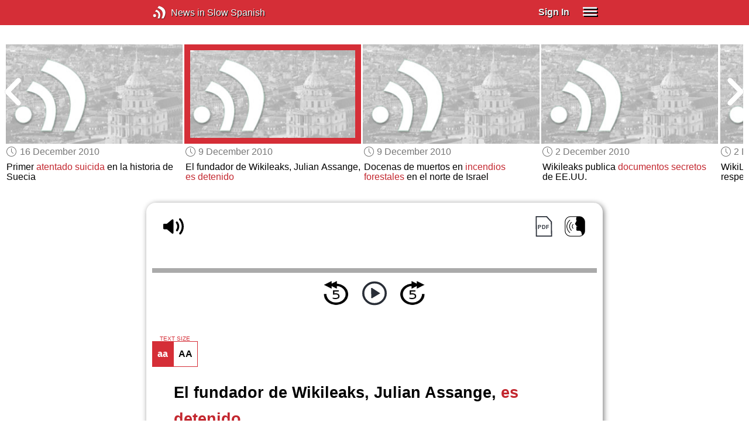

--- FILE ---
content_type: text/html; charset=UTF-8
request_url: https://www.newsinslowspanish.com/series/news/372
body_size: 4775
content:
<!doctype html><html lang="en"><head> <script async src="https://www.googletagmanager.com/gtag/js?id=G-RVE41SE5C3"></script><script> window.dataLayer = window.dataLayer || []; function gtag() { dataLayer.push(arguments); } /* Initialize gtag.js */ gtag('js', new Date()); /* Default consent settings - Assume denied until updated */ gtag('consent', 'default', { 'ad_storage': 'denied', 'analytics_storage': 'denied', 'personalization_storage': 'denied', 'ad_user_data': 'denied', 'ad_personalization': 'denied', 'functionality_storage': 'granted', /* Allowed by default for necessary functionality */ 'security_storage': 'granted' /* Allowed by default for security purposes */ }); /* Configure Google Analytics (Universal Analytics) */ gtag('config', 'UA-7617276-1'); /* Configure Google Ads with enhanced conversions */ gtag('config', 'AW-1034991868', { 'allow_enhanced_conversions': true }); /* Configure Google Analytics 4 (GA4) */ gtag('config', 'G-RVE41SE5C3', { 'debug_mode': false }); /* Function to handle consent updates based on user interaction with the widget */ function updateConsent(adConsent, analyticsConsent) { gtag('consent', 'update', { 'ad_storage': adConsent ? 'granted' : 'denied', 'ad_user_data': adConsent ? 'granted' : 'denied', 'ad_personalization': adConsent ? 'granted' : 'denied', 'analytics_storage': analyticsConsent ? 'granted' : 'denied' }); }</script> <!--[if IE]> <script>window.location.replace('/not-supported');</script> <![endif]--> <meta charset="utf-8"> <meta name="google" content="notranslate"> <meta name="viewport" content="width=device-width"> <meta name="description" content="Catch up with the daily news at your preferred pace : El fundador de Wikileaks, Julian Assange, es detenido"> <link rel="icon" href="/favicon.ico"> <link rel="canonical" href="https://www.newsinslowspanish.com//series/news/372"> <link rel="stylesheet" href="/assets/605.0a3439790a8b1f9fcb72.min.css"><link rel="stylesheet" href="/assets/606.76c2633fa29620930116.min.css"><link rel="stylesheet" href="/assets/main.7c1181a12a4ddd260fab.min.css"> <title>El fundador de Wikileaks, Julian Assange, es detenido</title></head><body class="_news"> <div class="overlay-320px">Screen width of at least 320px is required. Screen width can be adjusted by widening your browser window or adjusting your mobile device settings. If you are on a mobile device, you can also try orienting to landscape.</div> <div class="body-content-wrapper"> <div class="header-nav-wrapper"> <header id="header"> <div class="header-wrapper"> <div class="container"> <div class="header-body"> <div class="filters"> <a href="/home" class="logo">News in Slow Spanish</a> </div> <div style="padding: 0.6em;" id="top-menu"> <span data-micromodal-trigger="modal_login" class="signin">Sign In</span> <div class="header-menu-button" style="margin-left: 1.2em;"> <div id="nav_button"> <div><div></div><div></div><div></div></div> </div> </div> </div></div> </div> </div> </header> <nav id="nav" class="container"> <div class="navigation link-links"> <div class="menu-container"> <div class="menu-heading"> <a data-micromodal-trigger="modal_login">SIGN IN</a> </div> <div class="menu-switch-container"> <div class="menu-switch-heading"> <label class="switch-item">Spanish (Spain) <input type="radio" name="switch" onchange="location.href = '/latino';" checked > <span class="radio-item"></span> </label> <label class="switch-item">Spanish (Latino) <input type="radio" name="switch" onchange="location.href = '/latino';" > <span class="radio-item"></span> </label> </div> </div> <div class="menu-heading"> <a href="/subscription-rates">SUBSCRIBE</a> </div> <div class="menu-heading"> <a href="/educational-rates"> EDUCATIONAL LICENSES </a> </div> <div class="menu-heading"> <a href="/gift-subscriptions"> GIFT CARDS </a> </div> <div class="menu-heading toggle"> <div>OTHER LANGUAGES</div> <div class="toggle-icon"></div> </div> <div class="menu-items"> <div class="menu-item"> <a href="https://www.newsinslowfrench.com" target="_blank"> French </a> </div> <div class="menu-item"> <a href="https://www.newsinslowitalian.com" target="_blank"> Italian </a> </div> <div class="menu-item"> <a href="https://www.newsinslowgerman.com" target="_blank"> German </a> </div> </div> <div class="menu-heading toggle"> <div>ABOUT US</div> <div class="toggle-icon"></div> </div> <div class="menu-items"> <div class="menu-item"> <a href="/contact-us"> Contact Us </a> </div> <div class="menu-item"> <a href="/testimonials"> Testimonials </a> </div> <div class="menu-item"> <a href="/privacy-policy"> Privacy Policy </a> </div> <div class="menu-item"> <a href="/terms-of-use"> Terms of Use </a> </div> <div class="menu-item"> <a href="/refund-policy"> Refund Policy </a> </div> </div> <div class="menu-heading ca-menu-item"> <a href="/color-adjustments">ADJUST COLORS</a> </div> <div class="separator"></div> <div class="menu-heading" style="align: left"> <a class="app-icon-ios" style="margin-left: 0" href="https://apps.apple.com/us/app/linguistica/id1460842051" target="_blank"></a> </div> <div class="menu-heading"> <a class="app-icon-android" style="margin-left: 0" href="https://play.google.com/store/apps/details?id=com.linguistica360.linguistica" target="_blank"></a> </div></div></div> </nav> </div> <div class="body-content"> <div class="main-container "> <main id="main" class="nowhite seriesitem"> <div class="netflix-loading"><div class="loading"></div></div><div class="netflix-loading-content"><div class="netflix-line-row" ><div class="netflix-title-row"><h3> <span class="main-title"> </span> </h3></div><div class="netflix-line-wrapper"> <div class="netflix-line-toolbar"> <span class="loading right hidden" style="margin-right: 1em; margin-top: -2em;"></span> </div> <div class="netflix-arrows-wrapper"> <div class="netflix-arrows"> <div class="netflix-arrow left"></div> <div class="netflix-arrow right"></div> </div> </div> <div class="netflix-line" data-count="9" > <div class="netflix-item-wrapper news-clamp" > <a href="/series/news/380"> <div class="netflix-item news-clamp"> <div class="netflix-thumbnail"> <div class="thumbnail-content-wrapper news-clamp"> <h4></h4> </div> </div> </div> </a> <div class="thumbnail-date"><span class="clock-date">23 December 2010</span></div> <div class="thumbnail-desc"><p>La primera <span data-tooltip='commercial spacecraft'>nave espacial comercial</span> regresa a la Tierra <span data-tooltip='successfully'>con éxito</span></p></div> </div> <div class="netflix-item-wrapper news-clamp" > <a href="/series/news/381"> <div class="netflix-item news-clamp"> <div class="netflix-thumbnail"> <div class="thumbnail-content-wrapper news-clamp"> <h4></h4> </div> </div> </div> </a> <div class="thumbnail-date"><span class="clock-date">23 December 2010</span></div> <div class="thumbnail-desc"><p>Rusia y Qatar serán sede de los Mundiales de fútbol</p></div> </div> <div class="netflix-item-wrapper news-clamp" > <a href="/series/news/376"> <div class="netflix-item news-clamp"> <div class="netflix-thumbnail"> <div class="thumbnail-content-wrapper news-clamp"> <h4></h4> </div> </div> </div> </a> <div class="thumbnail-date"><span class="clock-date">16 December 2010</span></div> <div class="thumbnail-desc"><p> <span data-tooltip='Asylum seekers'>Inmigrantes en busca de asilo</span> murieron <span data-tooltip='off Australia&#39;s coast'>frente a la costa de Australia</span></p></div> </div> <div class="netflix-item-wrapper news-clamp" > <a href="/series/news/377"> <div class="netflix-item news-clamp"> <div class="netflix-thumbnail"> <div class="thumbnail-content-wrapper news-clamp"> <h4></h4> </div> </div> </div> </a> <div class="thumbnail-date"><span class="clock-date">16 December 2010</span></div> <div class="thumbnail-desc"><p>Primer <span data-tooltip='suicide bombing'>atentado suicida</span> en la historia de Suecia</p></div> </div> <div class="netflix-item-wrapper active news-clamp" > <a href="/series/news/372"> <div class="netflix-item news-clamp"> <div class="netflix-thumbnail"> <div class="thumbnail-content-wrapper news-clamp"> <h4></h4> </div> </div> </div> </a> <div class="thumbnail-date"><span class="clock-date">9 December 2010</span></div> <div class="thumbnail-desc"><p>El fundador de Wikileaks, Julian Assange, <span data-tooltip='is arrested'>es detenido</span></p></div> </div> <div class="netflix-item-wrapper news-clamp" > <a href="/series/news/373"> <div class="netflix-item news-clamp"> <div class="netflix-thumbnail"> <div class="thumbnail-content-wrapper news-clamp"> <h4></h4> </div> </div> </div> </a> <div class="thumbnail-date"><span class="clock-date">9 December 2010</span></div> <div class="thumbnail-desc"><p>Docenas de muertos en <span data-tooltip='forest fires'>incendios forestales</span> en el norte de Israel</p></div> </div> <div class="netflix-item-wrapper news-clamp" > <a href="/series/news/368"> <div class="netflix-item news-clamp"> <div class="netflix-thumbnail"> <div class="thumbnail-content-wrapper news-clamp"> <h4></h4> </div> </div> </div> </a> <div class="thumbnail-date"><span class="clock-date">2 December 2010</span></div> <div class="thumbnail-desc"><p>Wikileaks publica <span data-tooltip='classified documents'>documentos secretos</span> de EE.UU.</p></div> </div> <div class="netflix-item-wrapper news-clamp" > <a href="/series/news/369"> <div class="netflix-item news-clamp"> <div class="netflix-thumbnail"> <div class="thumbnail-content-wrapper news-clamp"> <h4></h4> </div> </div> </div> </a> <div class="thumbnail-date"><span class="clock-date">2 December 2010</span></div> <div class="thumbnail-desc"><p>WikiLeaks <span data-tooltip='reveals'>revela</span> la posición de China respecto a Corea del Norte</p></div> </div> <div class="netflix-item-wrapper news-clamp" > <a href="/series/news/364"> <div class="netflix-item news-clamp"> <div class="netflix-thumbnail"> <div class="thumbnail-content-wrapper news-clamp"> <h4></h4> </div> </div> </div> </a> <div class="thumbnail-date"><span class="clock-date">25 November 2010</span></div> <div class="thumbnail-desc"><p>Corea del Norte y Corea del Sur intercambiaron <span data-tooltip='artillery fire'>ataques de artillería</span></p></div> </div> </div> </div></div></div><div class="container"><div class="tile-container"> <div class="controls " > <div class="toolbar"> <div> <a class="player-control player-volume"></a> <div class="player-volume-wrapper"> <div class="volume-slider"></div> </div> <a class="player-speed-slow"></a> </div> <div style="text-align: right;"> <a class="download-pdf cff" title="Download PDF"></a> <a class="pronunciation-button" title="Pronunciation Practice" href="/series/pronunciation/101/1?back=1"></a> </div> </div> <div class="timer-bar"> <span class="player-speed">Speed <span class="speed">1.0</span>x</span> <div class="timer"> <span class="timer-time"></span> / <span class="timer-duration"></span> </div> </div> <div class="audio-progress"> <div class="draggable"></div> <div class="bar"></div> </div> <div class="toolbar"> <div class="player" data-src="https://nsss.newsinslowspanish.com/2010/dec0910/nsss91-news1.mp3" data-cutoff="true" > <a class="player-control player-rewind"></a> <button class="player-control player-toggle player-play"> </button> <a class="player-control player-forward"></a> </div> </div></div> <div class="text-size-widget-wrapper"> <label>TEXT SIZE</label> <div class="text-size-widget"><div class="small">aa</div><div class="large">AA</div></div></div> <div class="content-container text-content transcript-content"> <div class="content-title"> <h1>El fundador de Wikileaks, Julian Assange, <span data-tooltip='is arrested'>es detenido</span></h1> <div style="margin-top: 0.6em; margin-bottom: 0.6em;"> <span class="clock-date">9 December 2010</span> </div></div><div class="content content-styles"> <p> El martes, el <span data-tooltip='founder'>fundador</span> de WikiLeaks, Julian Assange, fue detenido en el Reino Unido por <span data-tooltip='sexual-assault allegations'>denuncias de asalto sexual</span> en Suecia. Suecia obtuvo una <span data-tooltip='European arrest warrant'>orden de detención europea</span> para el Sr. Assange porque <span data-tooltip='it wants to question him'>quiere interrogarle</span> sobre las acusaciones. En una <span data-tooltip='court hearing'>audiencia judicial</span> en Londres, Assange <span data-tooltip='was refused'>fue denegado</span> la <span data-tooltip='bail'>libertad bajo fianza</span>, y dijo que <span data-tooltip='he will fight against'>luchará contra</span> la extradición a Suecia. El proceso de extradición <span data-tooltip='can take anywhere from'>puede durar desde</span> una semana hasta dos meses, de acuerdo con el <span data-tooltip='Swedish lawyer'>abogado sueco</span> de Assange, Bjorn Hurtig. Si Assange <span data-tooltip='loses'>pierde</span>, <span data-tooltip='he may appeal to'>puede apelar ante</span> el <span data-tooltip='High Court'>Tribunal Superior</span>. <span data-tooltip='There can be'>Puede haber</span> nuevas apelaciones, y Suecia también <span data-tooltip='has a right to'>tiene derecho a</span> apelar si el tribunal <span data-tooltip='finds in Assange&#39;s favor'>falla a favor de Assange</span>.<div class="text-cutoff-gradient big"></div> </p> </div> </div> <div class="cutoff-container"> <div class="cutoff"> <p>End of free content.</p> <div> <p> To access this material, please <a data-micromodal-trigger="modal_login">LOG IN</a>.</p> <p> If you don't have a subscription, please click <a href="/subscription-rates">HERE</a> to sign up for this program. </p> </div> </div></div> </div></div> </main> </div> </div> </div> <footer id="footer"> <nav class="light-links"> <div class="square-icons"> <ul> <li><a target="_blank" href="https://www.facebook.com/NewsInSlowSpanish" class="icon-facebook" title="Facebook"></a></li> <li><a target="_blank" href="https://www.youtube.com/user/linguistica360" class="icon-youtube" title="Youtube"></a></li> <li><a target="_blank" href="https://newsinslowspanish.libsyn.com" class="icon-rss" title="RSS"></a></li> <li><a target="_blank" href="https://twitter.com/slowspanish" class="icon-twitter" title="Twitter"></a></li> <li><a target="_blank" href="https://www.instagram.com/newsinslow" class="icon-instagram" title="Instagram"></a></li> </ul> </div> <div> <div> <h4>RATES</h4> <ul> <li><a href="/subscription-rates"> Subscription Rates </a></li> <li><a href="/educational-rates"> Educational Rates </a></li> <li><a href="/gift-subscriptions"> Gift Subscriptions </a></li> </ul> </div> <div> <h4>ABOUT US</h4> <ul> <li><a href="/contact-us"> Contact Us </a></li> <li><a href="/testimonials"> Testimonials </a></li> <li><a href="/privacy-policy"> Privacy Policy </a></li> <li><a href="/terms-of-use"> Terms of Use </a></li> <li><a href="/refund-policy"> Refund Policy </a></li> <li><a data-cc="show-preferencesModal"> Cookie Preferences </a></li> </ul> </div> </div></nav><div class="copyright"> Copyright © 2026 Linguistica 360, Inc.</div> </footer> <div id="templates"> <div id="modal_login" aria-hidden="true" class="modal"> <div tabindex="-1" data-micromodal-close class="modal-overlay"> <div role="dialog" aria-modal="true" aria-labelledby="modal_login_title" class="modal-container"> <header> <h2 id="modal_login_title">Member Login</h2> </header> <div id="modal_login_content"> <form class="login-form" style="text-align: center;"> <div> <label for="username" class="hidden">E-mail</label> <input class="input login-username" type="text" id="username" placeholder="E-mail" required> </div> <div> <label for="password" class="hidden">Password</label> <input class="input login-password" type="password" id="password" placeholder="Password" required> </div> <div> <div class="control"> <input class="control__input show-password" type="checkbox" id="show_password"> <label class="control__label" for="show_password">Show password</label> </div> </div> <div> <button class="button primary" type="submit"> Login </button> <button data-micromodal-close class="button secondary" aria-label="Close this dialog window"> Cancel </button> </div> </form> </div> <footer style="text-align: center;"> <div class="login-footer small"> <a href="/forgot-password"> Forgot your Password?</a> | <a href="/subscription-rates"> Sign Up</a> </div> <div class="login-footer big"> <div> <a href="/forgot-password"> Forgot your Password?</a> </div> <div> <a href="/subscription-rates"> Sign Up</a> </div> </div> </footer> </div> </div></div> </div> <script>'use strict';window._NiSC={"login":false,"subscribed":false,"groups":[],"scope":null,"root":"\/","local":"\/","token":"eyJ0eXAiOiJKV1QiLCJhbGciOiJIUzI1NiJ9.eyJlbWFpbCI6Il9ndWVzdF9AbGluZ3Vpc3RpY2EzNjAuY29tIn0.Ea6yTXyYbM9qFI5eHxC6EnB_NfB3U3GJL9FX__RocgQ","rooms_url":"https:\/\/rooms.newsinslow.com","language":"Spanish"};</script> <script src="/assets/605.59cd3df9d28beed941e3.min.js"></script><script src="/assets/606.667af4d1495f25bf0d49.min.js"></script><script src="/assets/567.44682b8f67af39d247f2.min.js"></script><script src="/assets/210.b71cd264a678bfb31df7.min.js"></script><script src="/assets/562.8117cc9271cc91c51417.min.js"></script><script src="/assets/580.c46c2faa869209eac1c3.min.js"></script><script src="/assets/main.9ac2ec9d15a667573f92.min.js"></script> </body></html>